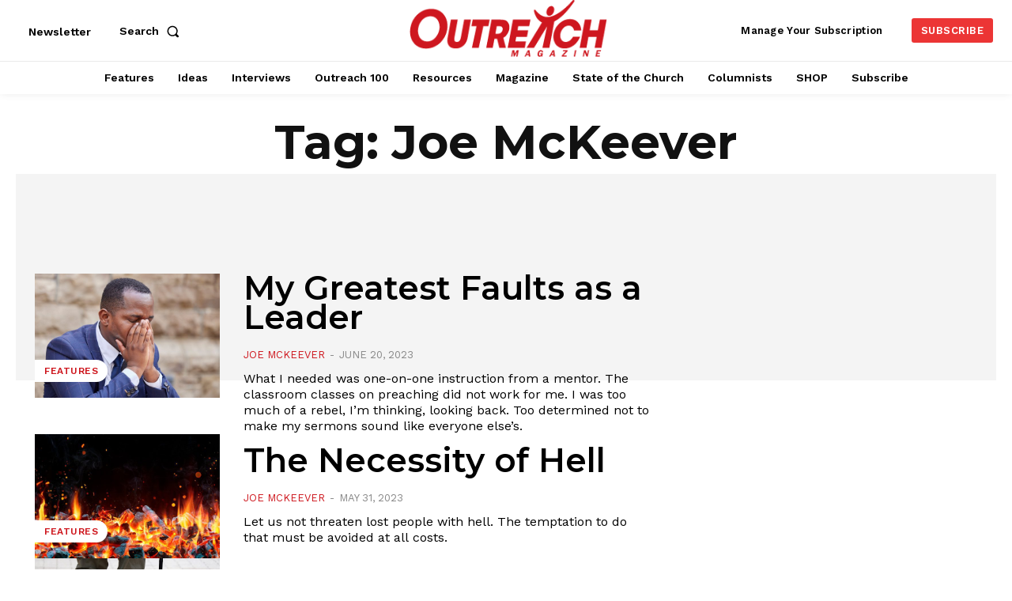

--- FILE ---
content_type: text/html; charset=utf-8
request_url: https://www.google.com/recaptcha/api2/aframe
body_size: 183
content:
<!DOCTYPE HTML><html><head><meta http-equiv="content-type" content="text/html; charset=UTF-8"></head><body><script nonce="PIFpg4Uiclrq0O8RYJIGTQ">/** Anti-fraud and anti-abuse applications only. See google.com/recaptcha */ try{var clients={'sodar':'https://pagead2.googlesyndication.com/pagead/sodar?'};window.addEventListener("message",function(a){try{if(a.source===window.parent){var b=JSON.parse(a.data);var c=clients[b['id']];if(c){var d=document.createElement('img');d.src=c+b['params']+'&rc='+(localStorage.getItem("rc::a")?sessionStorage.getItem("rc::b"):"");window.document.body.appendChild(d);sessionStorage.setItem("rc::e",parseInt(sessionStorage.getItem("rc::e")||0)+1);localStorage.setItem("rc::h",'1768460051950');}}}catch(b){}});window.parent.postMessage("_grecaptcha_ready", "*");}catch(b){}</script></body></html>